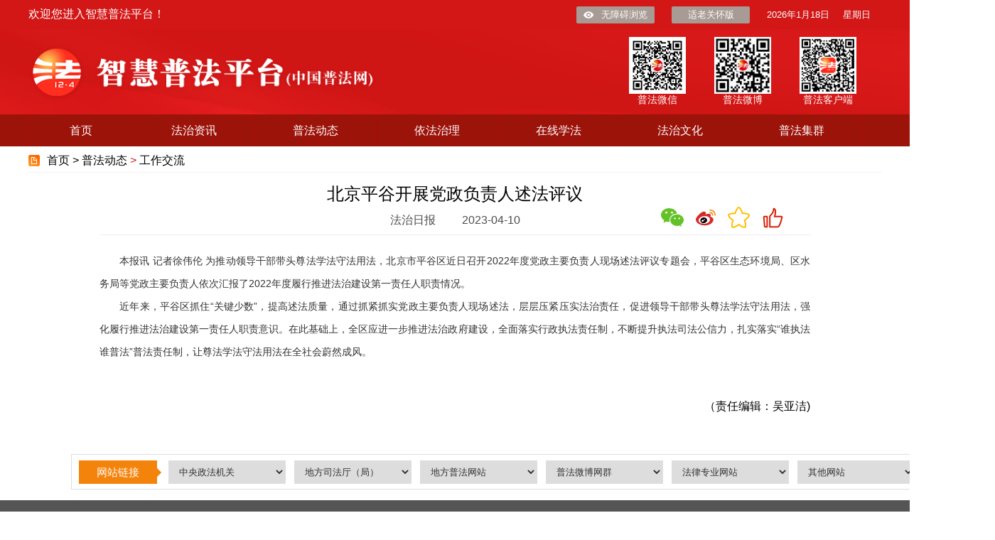

--- FILE ---
content_type: text/html
request_url: http://legalinfo.moj.gov.cn/pub/sfbzhfx/zhfxpfxx/pfxxgzjl/202304/t20230410_476042.html
body_size: 14500
content:
<!DOCTYPE HTML PUBLIC "-//W3C//DTD HTML 4.01 Transitional//EN" "http://www.w3.org/TR/html4/loose.dtd">
<html>
<head>
<meta http-equiv="Content-Type" content="text/html; charset=utf-8">
<meta http-equiv="X-UA-Compatible" content="IE=edge">
<meta name="viewport" content="width=device-width, initial-scale=1.0">
<title>北京平谷开展党政负责人述法评议_智慧普法平台</title>
<link href="../../../images/logo.jpg" rel="SHORTCUT ICON">
<link href="../../../images/reset.css" rel="stylesheet" type="text/css">
<link href="../../../images/base.css" rel="stylesheet" type="text/css">
<link href="../../../images/skyui.css" rel="stylesheet" type="text/css">
<link href="../../../images/idangerous.swiper.css" rel="stylesheet" type="text/css">
<link href="../../../images/master_sjn.css" rel="stylesheet" type="text/css">
<link href="https://vjs.zencdn.net/8.16.1/video-js.min.css" rel="stylesheet">
<script src="../../../images/jquery-1.9.1.min.js"></script>
<script type="text/javascript" src="../../../images/browser_unique_id.js"></script>
<script type="text/javascript" src="../../../images/jquery.qrcode.min.js"></script>
<script type="text/javascript" src="../../../images/news_detail_operation.js"></script>
<script src="../../../images/grayscale.js"></script>
<script src="https://vjs.zencdn.net/8.16.1/video.min.js"></script>

<script LANGUAGE="JavaScript">

function createPageHTML(_nPageCount, _nCurrIndex, _sPageName, _sPageExt){
	if(_nPageCount == null || _nPageCount<=1){
		return;
	}

	var nCurrIndex = _nCurrIndex || 0;
	if(nCurrIndex == 0)
		document.write("<span class='current'>1</span>&nbsp;");
	else
		document.write("<a href=\""+_sPageName+"."+_sPageExt+"\">1</a>&nbsp;");

	for(var i=1; i<_nPageCount; i++){
		if(nCurrIndex == i)
			document.write("<span class='current'>" + (i+1) + "</span>&nbsp;");
		else
			document.write("<a href=\""+_sPageName+"_" + i + "."+_sPageExt+"\">"+(i+1)+"</a>&nbsp;");
	}
}

</script>
<style type="text/css">
.bottomNav_item:hover {
    box-shadow: 0 4px 8px #dedede;
    transform: scale(1.03);
    background-color:#f5f5f5;
    cursor:pointer;
}
#weixinewmborder{
	z-index: 99;
    width: 80px;
    height: 80px;
    position: absolute;
    margin-left: -20px;
	margin-top: 50px;
	padding: 5px;
	border: 1px solid #ccc7c7;
}
#weixinewmborder:before{
	content: "";
    border-width: 8px;
    border-style: solid;
    position: absolute;
    left: 34px;
	border-color: transparent transparent #ccc7c7;
    top: -16px;
}

#weixinewmborder:after{
	border-color: transparent transparent #fff;
    top: -15px;
	content: "";
    border-width: 8px;
    border-style: solid;
    position: absolute;
    left: 34px;
}

.nwdetlHed {
    line-height: 35px !important;
}

strong {
font-weight: bold;
}

.mainer_title a{
    color: black;
}
.change_page {
    padding-top: 20px;
    font-size: 14px;
    text-align: center;
} 
</style>
</head>
<body>
    <img src="../../../images/logo.jpg" style="height:0;width:0;" />
    <div class="container new_position">
		<!--头部-->
		<!DOCTYPE HTML PUBLIC "-//W3C//DTD HTML 4.01 Transitional//EN" "http://www.w3.org/TR/html4/loose.dtd">
<html>
<head>
<meta http-equiv="Content-Type" content="text/html; charset=utf-8">
<meta http-equiv="X-UA-Compatible" content="IE=edge">
<meta name="sogou_site_verification" content="6u1drq1QAy"/>
<title>智慧普法平台</title>
<link href="../../../images/logo_icon.png" rel="SHORTCUT ICON">
<link href="../../../images/reset.css" rel="stylesheet" type="text/css">
<link href="../../../images/base.css" rel="stylesheet" type="text/css">
<link href="../../../images/skyui.css" rel="stylesheet" type="text/css">
<link href="../../../images/master_sjn.css" rel="stylesheet" type="text/css">
<link href="../../../images/master_sxr.css" rel="stylesheet" type="text/css">
<link href="../../../images/master_lj.css" rel="stylesheet" type="text/css">
<style type="text/css">
.top_logo {
    height: 120px;
    overflow: hidden;
    background: url('/pub/sfbzhfx/images/topHeadBg.png');
}
    .nav li a{
        color:#fff;
    }
    .f_right .login_link:hover{
	text-decoration:underline;
    }
    .play div{
      display:none;   
    }
    .play:hover div {
      display:block;   
    }
.nav ul {
    border-right: none;
    overflow: hidden;
}
.nav li.bg_first {
    width: 148px;
}
.nav li {
    width: 170px;
}

input:hover{
  border-color: #fd9662;
}

.nav {
    height: 45px;
    background: #9c130a;
}
.register-wrapper {
    height: 470px;
}
.changePwd-wrapper {
    position: absolute;
    top: 50%;
    left: 50%;
    width: 802px;
    height: 290px;
    margin-left: -401px;
    margin-top: -215px;
    background-color: #fff;
}
</style>
</head>
<body>
    <div class="container new_position">
        <!--<img src="../../../images/2021xinchun.png" style="width: 100%;" />-->
        <!-- 顶部 -->
        <div class="top close_head" style="background-color: #d31616;">
            <div class="center top_tit">
                <div class="f_left" style="position: absolute;color: #fff;">欢迎您进入智慧普法平台！</div>
                <div class="f_right" style="float: right;">
                    <!--<a class="login_link" id="login_btn" href="javascript:void(0);" onclick="openLoginPage()" style="color: #fff;" >登录</a>-->
		    <a class="login_link" id="login_name" href="javascript:void(0);" style="display:none;color: #fff;"></a>
		    <a class="login_link" id="personal_center" href="javascript:void(0);" onclick="openPersonalCenter()" style="display:none;" style="color: #fff;">个人中心</a>
                    <a class="login_link" id="loginout_btn" href="javascript:void(0);" onclick="userlogout()" style="display:none;color: #fff;">注销</a>
                    <a href="javascript:;" class="can_see" onclick="aria.start()">无障碍浏览</a>
                    <a href="javascript:;" class="can_see" style="background: #a89a94;padding-left: 0px;" onclick="aria.oldFixedStart()"> 适老关怀版</a>
                    <a href="javascript:;" id="nowDateTime" style="color: #fff;"></a>
                    <a href="javascript:;" id="nowWeek" style="color: #fff;"></a>
                </div>
                <div class="clear"></div>
            </div>
        </div>
        <!-- 顶部LOGO -->
        <div class="top_logo close_head" style="margin-top: -1px;">
            <div class="center">
                <div class="header_search_logo">
                    <!--<img src="../../../images/pro_icon.png" alt="" />-->
                    <img src="../../../images/logo.png" alt="" style="width: 490px;" />
                </div>
                        
                        
                <div class="header_search_box">
                        <div style="width: 80px;float: right;text-align: center;margin-top: -20px;margin-right: 35px;">
                            <img src="../../../images/app_icon_ewm.png" alt="" style="width: 80px;" />
                            <a href="javascript:;" class="suspendTxt" style="font-size: 14px;color: #fff;">普法客户端</a>
                        </div>
                        <div style="width: 80px;float: right;text-align: center;margin-right: 40px;margin-top: -20px;">
                            <img src="../../../images/wb_icon_ewm.png" alt="" style="width: 80px;" />
                            <a href="javascript:;" class="suspendTxt" style="font-size: 14px;color: #fff;">普法微博</a>
                        </div>
                        <div style="width: 80px;float: right;text-align: center;margin-right: 40px;margin-top: -20px;">
                            <img src="../../../images/wx_icon_ewm.png" alt="" style="width: 80px;" />
                            <a href="javascript:;" class="suspendTxt" style="font-size: 14px;color: #fff;">普法微信</a>
                        </div>
                    
                        <!--<div style="width: 70px;float: right;text-align: center;margin-top: -20px;margin-right: -50px;">
                            <img src="../../../images/app_icon_ewm.png" alt="" style="width: 68px;" />
                            <a href="javascript:;" class="suspendTxt" style="font-size: 12px;">普法客户端</a>
                        </div>
                        <div style="width: 70px;float: right;text-align: center;margin-right: 10px;margin-top: -20px;">
                            <img src="../../../images/wb_icon_ewm.png" alt="" />
                            <a href="javascript:;" class="suspendTxt" style="font-size: 12px;">普法微博</a>
                        </div>
                        <div style="width: 70px;float: right;text-align: center;margin-right: 10px;margin-top: -20px;">
                            <img src="../../../images/wx_icon_ewm.png" alt="" />
                            <a href="javascript:;" class="suspendTxt" style="font-size: 12px;">普法微信</a>
                        </div>-->
                    <!--<div class="searchBox" style="float: right;margin-right: 10px;margin-top: 15px;">
                        <input type="text" name="" id="search_inpitvalue" value="" class="addPlaceholder" placeholder="请输入搜索关键字" />
                        <a href="javascript:;" class="searchBtn" onclick="searchAllBySite()"></a>-->
                    </div>
                    <!-- 热词区域 -->
                    <!--<div class="hot_word">热词： <span>政府工作报告</span>/<span>两会聚焦</span>/<span>代表委员</span></div>-->
                </div>
                <div class="clear"></div>
            </div>
        </div>
        <!-- nav栏切换 -->
        <div class="nav close_menu">
            <div class="center">
                <ul>
                    <li class="bg_first"><a href="http://legalinfo.moj.gov.cn/pub/sfbzhfx/index.html" target="_blank">首页</a></li>
                    <li class="play"><a href="http://legalinfo.moj.gov.cn/pub/sfbzhfx/zhfxfzzx/fzzxtpxw/" target="_blank">法治资讯</a>
                    <div class="container_body_sideBar" style="margin-top: 0px;position: absolute;z-index: 9;width: 167px;height: auto;border-left: 2px solid #a60c0c;border-bottom: 2px solid #a60c0c;border-right: 2px solid #a60c0c;">
                       <!--<p class="sideBar_title">
                           普法动态
                      </p>-->
                      <ul class="sideBar_list">
			   
                                <a href="../../../zhfxfzzx/fzzxtpxw/" target="_blank">
                                   <li style="padding-left: 0px;">滚动图片</li>
                                </a>
			   
                                <a href="../../../zhfxfzzx/fzzxyw/" target="_blank">
                                   <li style="padding-left: 0px;">要闻</li>
                                </a>
			   
                                <a href="../../../zhfxfzzx/fzzxrdtj/" target="_blank">
                                   <li style="padding-left: 0px;">阅读推荐</li>
                                </a>
			   
                                <a href="../../../zhfxfzzx/fzzxzttj/" target="_blank">
                                   <li style="padding-left: 0px;">专题图解</li>
                                </a>
			   
                                <a href="../../../zhfxfzzx/fzzxtzgg/" target="_blank">
                                   <li style="padding-left: 0px;">通知公告</li>
                                </a>
			   
			   <div class="clear"></div>
                      </ul>
                    </div>
                    </li>
                    
                    <li class="play"><a href="http://legalinfo.moj.gov.cn/pub/sfbzhfx/zhfxpfxx/pfxxzthd/" target="_blank">普法动态</a>
                    <div class="container_body_sideBar play2" style="margin-top: 0px;position: absolute;z-index: 9;width: 167px;height: auto;border-left: 2px solid #a60c0c;border-bottom: 2px solid #a60c0c;border-right: 2px solid #a60c0c;">
                       <!--<p class="sideBar_title">
                           普法动态
                      </p>-->
                      <ul class="sideBar_list">
			   
                                <a href="../../pfxxzthd/" target="_blank">
                                   <li style="padding-left: 0px;">主题活动</li>
                                </a>
			   
                                <a href="../../pfxxszfspf/" target="_blank">
                                   <li style="padding-left: 0px;">谁执法谁普法</li>
                                </a>
			   
                                <a href="../../pfxxpfjj/" target="_blank">
                                   <li style="padding-left: 0px;">普法集锦</li>
                                </a>
			   
                                <a href="../" target="_blank">
                                   <li style="padding-left: 0px;">工作交流</li>
                                </a>
			   
                                <a href="../../pfxxtctjwxgz/" target="_blank">
                                   <li style="padding-left: 0px;">统筹推进“五项工作”</li>
                                </a>
			   
			   <div class="clear"></div>
                      </ul>
                    </div>
                    </li>
                    
                    <li class="play"><a href="http://legalinfo.moj.gov.cn/pub/sfbzhfx/zhfxyfzl/yfzldfyfzl/" target="_blank">依法治理</a>
                    <div class="container_body_sideBar  play3" style="margin-top: 0px;position: absolute;z-index: 9;width: 167px;height: auto;border-left: 2px solid #a60c0c;border-bottom: 2px solid #a60c0c;border-right: 2px solid #a60c0c;">
                       <!--<p class="sideBar_title">
                           普法动态
                      </p>-->
                      <ul class="sideBar_list">
			   
                                <a href="../../../zhfxyfzl/yfzldfyfzl/" target="_blank">
                                   <li style="padding-left: 0px;">地方依法治理</li>
                                </a>
			   
                                <a href="../../../zhfxyfzl/yfzlhyyfzl/" target="_blank">
                                   <li style="padding-left: 0px;">行业依法治理</li>
                                </a>
			   
                                <a href="../../../zhfxyfzl/yfzljcyfzl/" target="_blank">
                                   <li style="padding-left: 0px;">基层依法治理</li>
                                </a>
			   
                                <a href="../../../zhfxyfzl/yfzlfzcj/" target="_blank">
                                   <li style="padding-left: 0px;">法治创建</li>
                                </a>
			   
			   <div class="clear"></div>
                      </ul>
                    </div>
                    </li>
                    
                    <li class="play"><a href="http://legalinfo.moj.gov.cn/pub/sfbzhfx/zhfxzxxf/zxxfwsp/" target="_blank">在线学法</a>
                    <div class="container_body_sideBar" style="margin-top: 0px;position: absolute;z-index: 9;width: 167px;height: auto;border-left: 2px solid #a60c0c;border-bottom: 2px solid #a60c0c;border-right: 2px solid #a60c0c;">
                       <!--<p class="sideBar_title">
                           普法动态
                      </p>-->
                      <ul class="sideBar_list">
			   
                                <a href="../../../zhfxzxxf/zxxfwsp/"  target="_blank">
                                   <li style="padding-left: 0px;">微视频</li>
                                </a>
			   
                                <a href="../../../zhfxzxxf/zxxfwdh/"  target="_blank">
                                   <li style="padding-left: 0px;">动漫</li>
                                </a>
			   
                                <a href="../../../zhfxzxxf/zxxfwmh/"  target="_blank">
                                   <li style="padding-left: 0px;">漫画</li>
                                </a>
			   
			   <div class="clear"></div>
                      </ul>
                    </div>
                    </li>
                    <li class="play"><a href="http://legalinfo.moj.gov.cn/pub/sfbzhfx/zhfxfzwh/fzwhmrmy/" target="_blank">法治文化</a>
                    <div class="container_body_sideBar" style="margin-top: 0px;position: absolute;z-index: 9;width: 167px;height: auto;border-left: 2px solid #a60c0c;border-bottom: 2px solid #a60c0c;border-right: 2px solid #a60c0c;">
                       <!--<p class="sideBar_title">
                           普法动态
                      </p>-->
                      <ul class="sideBar_list">
			   
                                <a href="../../../zhfxfzwh/fzwhmrmy/"  target="_blank">
                                   <li style="padding-left: 0px;">名人名言</li>
                                </a>
			   
                                <a href="../../../zhfxfzwh/fzwhwywc/"  target="_blank">
                                   <li style="padding-left: 0px;">文艺文萃</li>
                                </a>
			   
                                <a href="../../../zhfxfzwh/fzwhfsgs/"  target="_blank">
                                   <li style="padding-left: 0px;">法史故事</li>
                                </a>
			   
                                <a href="../../../zhfxfzwh/fzwhhqfz/"  target="_blank">
                                   <li style="padding-left: 0px;">环球法治</li>
                                </a>
			   
                                <a href="../../../zhfxfzwh/fzwhwhzd/"  target="_blank">
                                   <li style="padding-left: 0px;">文化阵地</li>
                                </a>
			   
			   <div class="clear"></div>
                      </ul>
                    </div>
                    </li>
                    
                    <!--<li><a href="http://39.96.58.221:8080/sfbfzxc/index.html" target="_blank">信息报送</a></li>-->
                    <li><a raunt="server" href="http://legalinfo.moj.gov.cn/sfbzhpf/#/fzxc/websiteCluster" target="_blank">普法集群</a></li>
                    <!--<li><a href="#map">普法地图</a></li>-->
                    <!--<li><a href="http://search.chinalaw.gov.cn/search2.html" target="_blank">法律法规库</a></li>-->
                    <!--<li class="bg_last pa_ri"><a href="http://media.legalinfo.gov.cn/" target="_blank">普法产品库</a></li>-->
                    <!--<li class="bg_last pa_ri"><a href="#">普法产品库</a></li>-->
                </ul>
            </div>
        </div>
    </div>

    <div class="modal" style="display:none;" id="login_model">
        <!--登录、注册-->
        <div class="login-wrapper">
            <div class="login-head">
                <h2>用户登录</h2>
                <i class="icon-close loginRegist_close" ></i>
            </div>
            <div class="login-bg">
                <ul class="loginTab clearFix">
                    <li class="active">账号登录</li>
                    <!--<li class="">免密登录</li>-->
                </ul>
                <div class="login-form">
                    <label class="label">用户名：</label>
                    <div class="login-input-box">
                        <i class="icon-user"></i>
                        <input type="text" class="login-input" id="login_username" placeholder="请输入用户名" />
                    </div>
                    <label class="label">密码：</label>
                    <div class="login-input-box">
                        <i class="icon-psw"></i>
                        <input type="password" class="login-input" id="login_password" placeholder="请输入密码" />
                    </div>
                    <label class="label">验证码：</label>
                    <div class="login-input-box">
                        <input id="verifycodeValue" type="text" class="login-input code-input" />
                        <div class="code" id="verifycode" onclick="createOrRefreshCode()"></div>
                    </div>
                    <div class="login-btn" onclick="userlogin()"  style="text-align:center;">登 录</div>
                    <div class="forgetPsw">
                        <a href="javascript:;" class="link-reg">注册</a>
                        <!--<a href="javascript:;">忘记密码</a>-->
                        <!--<label class="remember"><input type="checkbox" />记住密码</label>-->
                    </div>
                </div>
            </div>
        </div>
        <div class="register-wrapper" style="display: none;">
            <div class="login-head">
                <h2>新用户注册</h2>
                <i class="icon-close loginRegist_close"></i>
            </div>
            <div class="register-form">
                <div class="register-info clearFix">
                    <label class="reg-label active">登录账号：</label>
                    <input type="text" id="regist_loginid" class="reg-input" placeholder="1-20位数字、英文、下划线" />
                    <!--<div class="tips"><i></i>用户名不能为空</div>-->
                </div>
                <div class="register-info clearFix">
                    <label class="reg-label active">设置密码：</label>
                    <input type="password" id="regist_password" class="reg-input" placeholder="包含8位以上数字和大小写字母及特殊字符" />
                </div>
                <div class="register-info clearFix">
                    <label class="reg-label active">确认密码：</label>
                    <input type="password" id="regist_password1" class="reg-input" placeholder="请在输入一次密码" />
                </div>
                <div class="register-info clearFix">
                    <label class="reg-label active">手机号码：</label>
                    <input type="text" id="regist_telephone" class="reg-input" placeholder="输入有效手机号码" />
                </div>
                <div class="register-info clearFix">
                    <label class="reg-label">真实姓名：</label>
                    <input type="text" id="regist_username" class="reg-input" placeholder="请填写真实姓名" />
                </div>
                <div class="register-info clearFix">
                    <label class="reg-label active">验证码：</label>
                    <input id="verifyregcodeValue" type="text" class="reg-input" style="width: 208px;" />
                    <div class="code" id="verifyregcode" onclick="createOrRefreshRegCode()" style="float: left;height: 32px;"></div>
                </div>
                
                <div class="clause">
                    <input type="checkbox" id="regist_checkbox" class="clause-checkbox" />我已阅读并接受<a href="http://legalinfo.moj.gov.cn/pub/sfbzhfx/wzfwnrjsyxz/202001/t20200113_16499.html" target="_blank">服务内容及使用须知</a>条款
                </div>
                <div class="clearFix">
                    <div class="login-btn reg-btn" onclick="userregist()" style="text-align:center;">提 交</div>
                    <p class="regtip">已有账号？请点击<a href="javascript:;" class="link-login">登录</a></p>
                </div>
            </div>
        </div>
    </div>
        <div class="changePwd-wrapper" style="display: none;z-index:998;background:#a89a94;width:100%;height:100%;position:fixed;top:0px;left:0px;margin-left:0px;margin-top:0px;opacity: 0.6;" ></div>
        <div class="changePwd-wrapper" style="display: none;z-index:999;">
            <div class="login-head">
                <h2>修改密码</h2>
            </div>
            <div class="register-form" style="height:290px;">
                <div class="register-info clearFix">
                    <label class="reg-label active">原密码：</label>
                    <input type="text" id="change_oldpassword" class="reg-input" placeholder="请输入原密码" />
                    <!--<div class="tips"><i></i>用户名不能为空</div>-->
                </div>
                <div class="register-info clearFix">
                    <label class="reg-label active">新密码：</label>
                    <input type="password" id="change_password" class="reg-input" placeholder="包含8位以上数字和大小写字母及特殊字符" />
                </div>
                <div class="register-info clearFix">
                    <label class="reg-label active">确认密码：</label>
                    <input type="password" id="change_password2" class="reg-input" placeholder="请在输入一次密码" />
                </div>
                <div class="clearFix" style="margin-top:20px;">
                    <div class="login-btn reg-btn" onclick="userchangepassword()" style="text-align:center;">提 交</div>
                </div>
            </div>
        </div>

</body>

<script src="../../../images/master_sjn.js" type="text/javascript" charset="utf-8"></script>
<script src="../../../images/jsencrypt.js" type="text/javascript"></script>
<script src="../../../images/login.js" type="text/javascript"></script>
<script type="text/javascript">
$(function(){
    var date = new Date();
    var year = date.getFullYear();
    var month = date.getMonth()+1;
    var day = date.getDate();
    var week = "星期"+"日一二三四五六".charAt(date.getDay());
    var nowday = year+"年"+month+"月"+day+"日";
    $("#nowDateTime").html(nowday);
    $("#nowWeek").html(week);
        
  })

    $('.loginTab>li').click(function () {
        $(this).addClass('active').siblings().removeClass('active');
    });
    //$('.reg-input').click(function () {
       // $(this).addClass('active');
   // });
    $('.loginRegist_close').click(function () {
        clearFormData();
        createOrRefreshCode();
        createOrRefreshRegCode();
        $('.register-wrapper').hide();
        $('.login-wrapper').show();
        $('.modal').hide();
    });
    $('.link-login').click(function () {
        clearFormData();
        createOrRefreshCode();
        $('.register-wrapper').hide();
        $('.login-wrapper').show();
    });
    $('.link-reg').click(function () {
        clearFormData();
        createOrRefreshRegCode();
        $('.register-wrapper').show();
        $('.login-wrapper').hide();
    });

    $('.icon-close2').click(function () {
        clearConsultFormData();
        consult_createOrRefreshCode();
        $("#consult_modal").hide();
    });
       
        //打开登录弹框
	function openLoginPage(){
		$('#login_model').show();
	}

       //全站检索
       function searchAllBySite(){
             var inputvalue = $("#search_inpitvalue").val();
	     window.open("http://legalinfo.moj.gov.cn/sfbzhpf/#/stationsearch/stationSearch?inputValue="+inputvalue);
	}

       //跳转个人中心
       function openPersonalCenter(){
      	     window.open("http://legalinfo.moj.gov.cn/sfbzhpf/#/personal/personalCenter");
	}

//刷新注册验证码
var verifyregcode = "";
function createOrRefreshRegCode(){
	var code = "";
	var codeLength = 4;//验证码的长度
	var random = [0,1,2,3,4,5,6,7,8,9,'A','B','C','D','E','F','G','H','I','J','K','L','M','N','O','P','Q','R',
		'S','T','U','V','W','X','Y','Z'];//随机数
	for(var i = 0; i < codeLength; i++) {//循环操作
		var index = Math.floor(Math.random()*36);//取得随机数的索引（0~35）
		code += random[index];//根据索引取得随机数加到code上
	}
	verifyregcode = code;
	$("#verifyregcode").html(verifyregcode);
}

  /**
 * 返回首页 
 * @param url
 */
function returnHomePage() {
    window.open('http://legalinfo.moj.gov.cn/pub/sfbzhfx/index.html','_self');
}

</script>
</html>

        <!-- 主体部分 -->
        <div class="main">
            <div class="center">
                <!-- 面包屑 -->
                <div class="mainer_title no_botbor close_nav">
                    <div class="borderB5 " style="color: black;">
                        首页 > <span><a href="../../" title="普法动态" class="CurrChnlCls">普法动态</a>&nbsp;&gt;&nbsp;<a href="../" title="工作交流" class="CurrChnlCls">工作交流</a></span>
                    </div>
                </div>
				<div class="nwdetail clearFix">
                                       <div class="nwdetlHed phone_size" style="font-size: 18px;"></div>
					<div class="nwdetlHed phone_size">北京平谷开展党政负责人述法评议</div>
                                        <div class="nwdetlHed phone_size" style="font-size: 18px;"></div> 
                    <div class="nwdetIntro">
                        <span class="marig33 cen_font"> 法治日报</span>
                        <span class="marig_210 cen_font new_mar0">2023-04-10</span>
                        <div style="float:right;width: 210px;height: 40px;" class="close_operation">
				<div class="bottomNav_item" style="margin-right:15px;float:left;" onmouseover="openweixinewm()" onmouseout="closeweixin()" ><img src="../../../images/weixin.png" /></div>
				<div class="bottomNav_item" style="margin-right:15px;float:left;" onclick="xinlangshare()" title="分享新浪微博"><img src="../../../images/xinlang.png" /></div>
				<div class="bottomNav_item" id="news_shoucang" style="margin-right:15px;float:left;display:none;" onclick="removeshoucangFn()" title="取消收藏"><img src="../../../images/shoucang.png" /></div>
				<div class="bottomNav_item" id="news_unshoucang" style="margin-right:15px;float:left;" onclick="shoucangFn()" title="收藏"><img src="../../../images/unshoucang.png" /></div>
				<div class="bottomNav_item" id="news_dianzan" style="margin-right:15px;float:left;display:none;" onclick="removedianzanFn()" title="取消点赞"><img src="../../../images/dianzan.png" /></div>
                                <div class="bottomNav_item" id="news_undianzan" style="margin-right:15px;float:left;" onclick="dianzanFn()" title="点赞" ><img src="../../../images/undianzan.png" /></div>
				<div class="clear"></div>
				<div id="weixinewmborder" style="display:none;">
					<div id="qrcode"></div>							
					<img src="../../../images/logo_icon.png" id="logoImg" style="display:none;" />
				</div>
			</div>

                   </div>
					<div id="zhengwen">
						<div class=TRS_Editor><p align="justify">　　本报讯 记者徐伟伦 为推动领导干部带头尊法学法守法用法，北京市平谷区近日召开2022年度党政主要负责人现场述法评议专题会，平谷区生态环境局、区水务局等党政主要负责人依次汇报了2022年度履行推进法治建设第一责任人职责情况。</p>
<p align="justify">　　近年来，平谷区抓住“关键少数”，提高述法质量，通过抓紧抓实党政主要负责人现场述法，层层压紧压实法治责任，促进领导干部带头尊法学法守法用法，强化履行推进法治建设第一责任人职责意识。在此基础上，全区应进一步推进法治政府建设，全面落实行政执法责任制，不断提升执法司法公信力，扎实落实“谁执法谁普法”普法责任制，让尊法学法守法用法在全社会蔚然成风。</p></div>
					</div>
                                        <div id="videoshow" style="display:none;text-align: center;"> 
                                                <video id="videosrc"  height="450" controls=true autoplay=true>
                                                <source id="videosource" type="video/mp4" />
                                                </video>
                                        </div>
            <div class="change_page">
					<SCRIPT LANGUAGE="JavaScript">
                    createPageHTML(1, 0, "t20230410_476042", "html");	
                    </SCRIPT>
            </div>
                    <div class="nwedit">（责任编辑：吴亚洁)</div>
                </div>

<div  class="fzxcfj"></div>
<div class="clear">&nbsp;</div>

				<!--<div class="nwdetBtom close_updownPage">
					
						<p>上一篇：<a href="./t20230411_476073.html" title="山东省寿光市构建“一网驱动、三链协同”网格普法体系">山东省寿光市构建“一网驱动、三链协同”网格普法体系</a> </p>
					
					
						<p>下一篇：<a href="./t20230403_475575.html" title="河北司法行政系统宣传工作会议要求 提高司法行政宣传工作主动性">河北司法行政系统宣传工作会议要求 提高司法行政宣传工作主动性</a></p>
					
                </div>-->
            </div>
        </div>
        
        <!--悬浮-->
        <!--<div class="suspend close_suspend" style="z-index:9;">
            <ul class="suspendLis">
                <li>
                    <div class="close"></div>
                    <div class="suspendIcon">
                        <img src="../../../images/wx_icon_ewm.png" alt="" />
                    </div>
                    <a href="javascript:;" class="suspendTxt">普法微信</a>
                </li>
                <li>
                    <div class="close"></div>
                    <div class="suspendIcon">
                        <img src="../../../images/wb_icon_ewm.png" alt="" />
                    </div>
                    <a href="javascript:;" class="suspendTxt">普法微博</a>
                </li>
                <li>
                    <div class="close"></div>
                    <div class="suspendIcon">
                        <img src="../../../images/logo_icon.png" alt="" />
                    </div>
                    <a href="javascript:;" class="suspendTxt">普法客户端</a>
                </li>
            </ul>
        </div>-->
		
		<!--尾部-->
        <!DOCTYPE HTML PUBLIC "-//W3C//DTD HTML 4.01 Transitional//EN" "http://www.w3.org/TR/html4/loose.dtd">
<html>
<head>
<meta http-equiv="Content-Type" content="text/html; charset=utf-8">
<meta http-equiv="X-UA-Compatible" content="IE=edge">
<meta name="sogou_site_verification" content="6u1drq1QAy"/>
<title>智慧普法平台</title>
<link href="../../../images/logo_icon.png" rel="SHORTCUT ICON">
</head>
<body>
    <div class="container new_position" style="min-width: 1400px;"> 
		
		<div class="center">
			<!-- 友情链接 -->
			<div class="fri_link close_link">
				<!-- 友情链接 -->
				<span class="linkLable f_left">网站链接</span>
				<div class="webLinkRight" style="margin-top: -48px;">
						<div class="sLinkItem">
							<!--<select class="sLinkItem_first" onchange="window.open(this.options[this.selectedIndex].value,target='_blank')">-->
							<select class="sLinkItem_first" onchange="openOutPage(this.options[this.selectedIndex].value,'_blank')">
								<option value="">中央政法机关</option>
<option value="http://www.chinapeace.gov.cn/">中央政法委</option>
                    <option value="http://www.court.gov.cn/">最高人民法院</option>
                    <option value="http://www.spp.gov.cn/">最高人民检察院</option>
                    <option value="http://www.mps.gov.cn/">公安部</option>
                    <option value="http://www.moj.gov.cn/">司法部</option>
							</select>
						</div>
					<div class="sLinkItem">
						<!--<select class="sLinkItem_first" onchange="window.open(this.options[this.selectedIndex].value,target='_blank')">-->
						<select class="sLinkItem_first" onchange="openOutPage(this.options[this.selectedIndex].value,'_blank')">
							<option value="">地方司法厅（局）</option>
                                                        <option value="http://sfj.beijing.gov.cn/">北京市司法局</option>
                                        <option value="http://sf.tj.gov.cn/">天津市司法局</option>
                    <option value="http://sfj.cq.gov.cn/">重庆市司法局</option>
                    <option value="http://sft.shanxi.gov.cn/">山西省司法厅</option>
                    <option value="http://sft.shandong.gov.cn/">山东省司法厅</option>
                    <option value="http://sft.henan.gov.cn/">河南省司法厅</option>
                    <option value="http://sft.ln.gov.cn/">辽宁省司法厅</option>
                    <option value="http://sft.jl.gov.cn/">吉林省司法厅</option>
                    <!-- <option value="http://sft.shaanxi.gov.cn/sftww/">陕西省司法厅</option> -->
                    <option value="https://sft.shaanxi.gov.cn/">陕西省司法厅</option>
                    <option value="http://sft.gansu.gov.cn/">甘肃省司法厅</option>
                    <option value="http://sft.hubei.gov.cn/">湖北省司法厅</option>
                    <option value="http://sft.hunan.gov.cn/">湖南省司法厅</option>
                    <option value="http://sft.sc.gov.cn/">四川省司法厅</option>
                    <option value="http://sft.guizhou.gov.cn/">贵州省司法厅</option>
                    <option value="http://sft.zj.gov.cn/">浙江省司法厅</option>
                    <option value="http://sft.ah.gov.cn/">安徽省司法厅</option>
                    <option value="http://sft.xinjiang.gov.cn/">新疆维吾尔自治区司法厅</option>
                    <!-- <option value="http://sft.gd.gov.cn/">广东省司法厅</option> -->
                    <option value="http://sfj.sh.gov.cn/">上海市司法局</option>
                    <option value="http://sft.hebei.gov.cn/">河北省司法厅</option>
                    <option value="http://sft.qinghai.gov.cn/">青海省司法厅</option>
                    <option value="http://sft.fujian.gov.cn/">福建省司法厅</option>
                    <option value="http://sft.gxzf.gov.cn/">广西壮族自治区司法厅</option>
                    <option value="http://justice.hainan.gov.cn/">海南省司法厅</option>
                    <option value="http://sft.nmg.gov.cn/">内蒙古自治区司法厅</option>
                    <option value="http://sft.jiangsu.gov.cn/">江苏省司法厅</option>
                    <option value="http://sft.yn.gov.cn/">云南省司法厅</option>
                                        <option value="http://sfj.xjbt.gov.cn/">新疆生产建设兵团司法局</option>
                                        <option value="http://sft.hlj.gov.cn/">黑龙江省司法厅</option>
                    <option value="http://sft.xizang.gov.cn/">西藏自治区司法厅</option>

						</select>
						</div>
						<div class="sLinkItem">
							<!--<select class="sLinkItem_first" onchange="window.open(this.options[this.selectedIndex].value,target='_blank')">-->
							<select class="sLinkItem_first" onchange="openOutPage(this.options[this.selectedIndex].value,'_blank')">
								<option value="">地方普法网站</option>

                                        <option value="http://pf.ah.gov.cn/">安徽普法网</option>
                   
                    <option value="http://pufa.xa.gov.cn/">西安普法网</option>
                    <option value="http://www.jxpf.com/">江西普法网</option>
                    <option value="http://www.124.gov.cn/">湖北法治网</option>
                    <!-- <option value="http://www.gxpf.cn/html/index.html">广西普法网</option> -->
                    <option value="https://gxpf.sft.gxzf.gov.cn/portal/home">广西普法网</option>
                    <option value="http://frjs.jschina.com.cn/">法润江苏网</option>
                    <option value="http://sft.jl.gov.cn/jlspfw/">吉林普法网</option>
                    <option value="https://sft.yn.gov.cn/pf/">云南普法网</option>
                    <option value="http://www.hnpfw.com/">湖南普法网</option>
                    
							</select>
						</div>
						<div class="sLinkItem">
							<!--<select class="sLinkItem_first" onchange="window.open(this.options[this.selectedIndex].value,target='_blank')">-->
							<select class="sLinkItem_first" onchange="openOutPage(this.options[this.selectedIndex].value,'_blank')">
								<option value="">普法微博网群</option>
<option value="http://weibo.com/sjzspfb">@石家庄普法办公室</option>
                                        <option value="http://weibo.com/341067845">@新余普法</option>
                    
                    <option value="http://weibo.com/u/3511871565">@贵阳司法行政</option>
                                        <!-- <option value="http://weibo.com/ntsf">@南通司法</option> -->
                    
                    <option value="http://weibo.com/ahpufa">@安徽普法</option>
                                        <option value="http://weibo.com/gzsfwb">@广州司法</option>
                   
                    <option value="http://weibo.com/zjpf">@浙江法治</option>
                    <option value="http://weibo.com/gsssft">@甘肃省司法厅</option>
                    <option value="http://weibo.com/u/3474738780">@贵州司法</option>
                    <option value="http://weibo.com/u/3870807478">@法治西安</option>
                                        <option value="http://weibo.com/sxsffzsq">@法治三秦</option>
                    <option value="http://weibo.com/u/3581920993">@湖北普法</option>
                    <option value="http://weibo.com/u/5225841547">@云南司法行政</option>
                    <option value="http://weibo.com/u/3940109114">@河南司法行政在线</option>
                                        <option value="http://weibo.com/u/3659940762">@江苏司法行政在线</option>
                    <option value="http://weibo.com/beijingpufa">@北京普法</option>
                    <option value="http://weibo.com/dlpufa">@大连司法</option>
                    <option value="http://weibo.com/u/3953131522">@吉林司法行政</option>
                    <!-- <option value="http://weibo.com/u/2472488631">@长春司法</option> -->
                    
                    <option value="http://weibo.com/u/3844842314">@法治山东</option>
							</select>
						</div>
						<div class="sLinkItem">
							<!--<select class="sLinkItem_first" onchange="window.open(this.options[this.selectedIndex].value,target='_blank')">-->
							<select class="sLinkItem_first" onchange="openOutPage(this.options[this.selectedIndex].value,'_blank')">
								<option value="">法律专业网站</option>
<option value="http://www.legaldaily.com.cn/">法治网</option>
                    <option value="http://www.jcrb.com/">正义网</option>
                    <option value="http://www.chinacourt.org/index.shtml">中国法院网</option>
                    <option value="http://www.cpd.com.cn/">中国警察网</option>
                    <option value="http://www.chinanotary.org.cn/">中国公证网</option>
                    <option value="http://www.moj.gov.cn/jgsz/jgszzsdw/zsdwflyzzx/">司法部法律援助中心</option>
                    <option value="http://www.acla.org.cn/home/toPage">中国律师网</option>
                    <option value="http://www.mzyfz.com/">民主与法制网</option>
                    <option value="http://ipr.mofcom.gov.cn/index.shtml">中国保护知识产权网</option>
                    
                    <option value="http://www.legalweekly.cn/">法治周末</option>
                    <option value="https://qspfw.moe.gov.cn/index.html">教育部全国青少年普法网</option>
                    <option value="http://ghpf.acftu.org/">中国工会普法网</option>
                    <option value="http://www.rmfysszc.gov.cn/">人民法院诉讼资产网</option>
                   </select>
						</div>

						<div class="sLinkItem">
							<!--<select class="sLinkItem_first" onchange="window.open(this.options[this.selectedIndex].value,target='_blank')">-->
							<select class="sLinkItem_first" onchange="openOutPage(this.options[this.selectedIndex].value,'_blank')">
								<option value="">其他网站</option>
<option value="http://www.npc.gov.cn/">中国人大网</option>
                    <option value="http://www.gov.cn/">中国政府网</option>
                    <option value="http://www.cac.gov.cn/">中国网信网</option>
                    <!--<option value="http://www.scio.gov.cn/index.htm">国务院新闻办公室</option>-->
                    <option value="http://www.ccdi.gov.cn/">中央纪委国家监委网站</option>
                    <option value="http://www.acfic.org.cn/">全国工商联网站</option>
                                        <option value="http://www.zgjx.cn/">中国记协网</option>
                    <option value="http://www.cnwomen.com.cn/">中国妇女网</option>
                                        <option value="http://www.women.org.cn/">全国妇联网站</option>
                    <option value="http://www.cnr.cn/">央广网</option>
                    <option value="http://www.people.com.cn/">人民网</option>
                    <option value="http://www.xinhuanet.com/">新华网</option>
                    <option value="http://www.china.com.cn/">中国网</option>
                    <option value="http://www.chinadaily.com.cn/">中国日报网</option>
                    <option value="http://www.cri.cn/">国际在线</option>
                    <option value="http://www.cctv.com/">央视网</option>
                    <option value="http://www.ce.cn/">中国经济网</option>
                    <option value="http://www.youth.cn/">中国青年网</option>
                    <option value="http://www.gmw.cn/">光明网</option>
                    <option value="http://www.taiwan.cn/">中国台湾网</option>
							</select>
						</div>
					<div class="clear"></div>
				</div>
			</div>
		</div>
		
        <!-- 底部 -->
        <div class="footer close_footer">
            <div class="center">
                <div class="copy">
                    <div class="left_text" style="float: left;">
                        <span class="marL_no"><a href="http://legalinfo.moj.gov.cn/pub/sfbzhfx/wzfwnrjsyxz/202001/t20200120_17193.html" target="_blank" style="color: white;" >关于我们</a></span>|<span><a href="http://legalinfo.moj.gov.cn/pub/sfbzhfx/wzfwnrjsyxz/202001/t20200120_17194.html" target="_blank" style="color: white;">联系我们</a></span>|<span><a href="http://legalinfo.moj.gov.cn/pub/sfbzhfx/wzfwnrjsyxz/202001/t20200120_17192.html" target="_blank" style="color: white;">法律声明</a></span>                     </div>
                    <div class="right_text" style="float: left;margin-left: 90px;">
                        <a id="moj_gov_cn" href="https://beian.miit.gov.cn/" target="_blank" style="color:#bbbbbb;">京ICP备13016994号-3</a>
                    </div>
					<div style="width: 250px;position: relative;top: 18px;left: 121px;float: left;">
          
					  <div class="text" style="line-height: 38px;font-size: 16px;">
						<div class="img" style="cursor:pointer;line-height: 22px;position: relative;top: 4px;margin-left: 22px;" onclick="openOutPage('http://www.beian.gov.cn/portal/registerSystemInfo?recordcode=11010502036085')">
						<img src="../../../images/bottom_2.png" />
					  </div>京公网安备
						<p style="line-height: 20px;">11010502036085号</p>
                                                <p style="line-height: 25px;">网站标识码bm13000002</p>
					  </div>
					</div>
					<div class="" style="width: 120px;position: relative;top: 25px;left: 130px;float: left;" onclick="openJiuCuo()">
					  <img src="https://zfwzgl.www.gov.cn/exposure/images/jiucuo.png?v=bm13000002" />
					</div>

					
                </div>


            </div>
        </div>
    </div>
</body>
<script>
  /**
 * 跳转外部链接
 * @param url
 */
function openOutPage(url,type) {
    var type_default = "_blank";
    if(type){
        type_default = type;
    }
    if(url){
        window.open(url, type_default);
    }
}
function openJiuCuo(){
	var url = "";
	if (parent !== window) {
		try {
			url = window.top.location.href;
		} catch (e) {
			url = window.top.document.referrer;
		}
	}
	if (url.length == 0){
		url = document.location.href;
	}
	window.open("https://zfwzgl.www.gov.cn/exposure/jiucuo.html?site_code=bm13000002" + "&url=" + encodeURIComponent(url),"_blank");
};
</script>
</html>
    </div>
<script defer async type="text/javascript" src="//gov.govwza.cn/dist/aria.js?appid=9fb820e75071d25abb87f82d4edae8a2" charset="utf-8"></script>
</body>
<script type="text/javascript" src="../../../images/skyui.js"></script>
<script type="text/javascript" src="../../../images/idangerous.swiper.min.js"></script>
<script src="../../../images/jquery.mCustomScrollbar.concat.min.js"></script>
<script src="../../../images/placeholder.js" type="text/javascript" charset="utf-8"></script>
<!--<script src="../../../images/master_sjn.js" type="text/javascript" charset="utf-8"></script>-->

<script type="text/javascript">
    var news_docid = "476042";
    var news_title = "北京平谷开展党政负责人述法评议";
    var news_docsource = "法治日报";
    var news_channelid = "194";
    var news_channelname = "工作交流";
    var news_url = window.location.href;
    var browserId  = getBrowserUniqueIden();
$(function(){

//全国哀悼日页面置灰
        var nowdate = new Date();
        var startTime = new Date('2022/11/30 01:00:00');
        var endTime = new Date('2022/12/05 23:59:59');
        if(nowdate >= startTime && nowdate <= endTime && (news_docid =='468391' || news_docid =='468394' || news_docid =='468392'  )){
			var navStr = navigator.userAgent.toLowerCase();
			if(navStr.indexOf("msie 10.0")!==-1||navStr.indexOf("rv:11.0")!==-1){ // 判断是IE10或者IE11
				setTimeout(function(){ 
				  grayscale(document.body); 
			   }, 100);
			}else{
				includeLinkStyle("/pub/sfbzhfx/images/debug_gray.css");
			} 
        }



	insertBroswerLog(news_docid,news_title,news_url,browserId,news_channelid,news_channelname);
       
        $(".TRS_Editor").addClass("nwdetPic");

         var videosrc="";
         var videopic="";
         var suffix=videosrc.substring(videosrc.lastIndexOf(".")+1);
         if(suffix=="mp4" || suffix=="mp3" || suffix=="asf" ||suffix=="avi" ||suffix=="mpg" ||suffix=="mpeg" ||suffix=="mov" ||suffix=="rm" ||suffix=="rmvb" ||suffix=="wmv" ){
                $("#videosrc").attr("src","http://www.12348.gov.cn/protect/"+videosrc.substring(0,8)+"/"+videosrc.substring(0,10)+"/"+videosrc);
                $("#videosrc").attr("poster","http://www.12348.gov.cn/webpic/"+videopic.substring(0,8)+"/"+videopic.substring(0,10)+"/"+videopic);
                $("#videosource").attr("src","http://www.12348.gov.cn/protect/"+videosrc.substring(0,8)+"/"+videosrc.substring(0,10)+"/"+videosrc);
                $("#videoshow").show();
         }

        var screenWidth = window.screen.width;
		if(screenWidth<=680){
			//标题div
			var btDiv = document.getElementsByClassName("nwdetIntro");
			if(btDiv && btDiv.length>0){
				btDiv[0].style.marginBottom="15px";
			}
                        if(news_docsource.length>12){
                            var titlespan=document.getElementsByClassName("cen_font");
                            if(titlespan && titlespan.length>0){
				for(var ts=0;ts<titlespan.length;ts++){
				    //给span标签加内部样式
					titlespan[ts].style.fontSize="12px";
				}
			    }
                        }
			//正文div
			var zwDiv = document.getElementsByClassName("TRS_Editor");
			if(zwDiv && zwDiv.length>0){
				//取出正文下所有的p标签
				var ps = zwDiv[0].getElementsByTagName('p');
				if(ps && ps.length>0){
					for(var i=0;i<ps.length;i++){
						//给p标签加内部样式
						ps[i].style.fontSize="16px";
						ps[i].style.fontFamily="微软雅黑";
						//获取p标签下所有的span标签
						var spans = ps[i].getElementsByTagName('span');
						if(spans && spans.length>0){
							for(var j=0;j<spans.length;j++){
							//给span标签加内部样式
								spans[j].style.fontSize="16px";
								spans[j].style.fontFamily="微软雅黑";
							}
						}
							
						//获取p标签下所有的img标签
						var imgs = ps[i].getElementsByTagName('img');
						if(imgs && imgs.length>0){
                                                        imgs[0].parentNode.style.textIndent="0";
							for(var k=0;k<imgs.length;k++){
								//给span标签加内部样式
								imgs[k].style.width="100%";
								imgs[k].style.height="auto";
							}
						}
                                                //获取p标签下所有的video标签
						var videos = ps[i].getElementsByTagName('video');
						if(videos && videos.length>0){
							for(var s=0;s<videos.length;s++){
								//给video标签加内部样式
								videos[s].style.width="100%";
								videos[s].style.height="auto";
							}
						}	
					}
				}
				
				//取出正文下所有的div标签
				var divs = zwDiv[0].getElementsByTagName('div');
				if(divs && divs.length>0){
					for(var l=0;l<divs.length;l++){
						//给p标签加内部样式
						divs[l].style.fontSize="16px";
						divs[l].style.fontFamily="微软雅黑";
                                                divs[l].style.width="100%";
						divs[l].style.height="auto";
						//获取div标签下所有的span标签
						var spans = divs[l].getElementsByTagName('span');
						if(spans && spans.length>0){
							for(var m=0;m<spans.length;m++){
							//给span标签加内部样式
								spans[m].style.fontSize="16px";
								spans[m].style.fontFamily="微软雅黑";
							}
						}	
						//获取div标签下所有的img标签
						var imgs = divs[l].getElementsByTagName('img');
						if(imgs && imgs.length>0){
							for(var n=0;n<imgs.length;n++){
								//给span标签加内部样式
								imgs[n].style.width="85%";
								imgs[n].style.height="auto";
							}
						}
						//获取div标签下所有的table标签
						var tables = divs[l].getElementsByTagName('table');
						if(tables && tables.length>0){
							for(var p=0;p<tables.length;p++){
								//给table标签加内部样式
								tables[p].style.width="100%";
							}	
						}
					}
				}
                //取出正文下所有的table标签
				var out_tables = zwDiv[0].getElementsByTagName('table');
				if(out_tables && out_tables.length>0){
					for(var otb=0;otb<out_tables.length;otb++){
						//给外层table标签加内部样式
						out_tables[otb].style.width="100%";
						out_tables[otb].style.height="auto";
					}
				} 
				
				//取出正文下所有的dd标签
				var out_dds = zwDiv[0].getElementsByTagName('dd');
				if(out_dds && out_dds.length>0){
					for(var odd=0;odd<out_dds.length;odd++){
						//给外层table标签加内部样式
						out_dds[odd].style.width="100%";
						out_dds[odd].style.float="none";
						//获取dd标签下所有的table标签
						var d_tables = out_dds[odd].getElementsByTagName('table');
						if(d_tables && d_tables.length>0){
							for(var dtb=0;dtb<d_tables.length;dtb++){
								//给table标签加内部样式
								d_tables[dtb].style.width="100%";
							}	
						}
					}
				} 
			}
		}

     //判断该新闻是否已点赞收藏
     var sc_userid="";
     var dz_userid=browserId;
     var browse_userid="";
      $.ajax({
		url:'/sfbzhpf/zhpf/login/getInfo',
		type:'get',
		dataType:'json',
		data:{},
		contentType:'application/json',
		success:function(res){
			if(res.flags==1){
                            sc_userid = res.sign_user_id;
                            dz_userid = res.sign_user_id;
                            browse_userid = res.sign_user_id;
			}
                 isshoucang(news_docid,sc_userid); 
                 isdianzan(news_docid,dz_userid); 
                  //插入日志
                 //insertBroswerLog(news_docid,news_title,news_url,browse_userid,browserId,news_channelid,news_channelname)

                }
	});
    
})

//打开微信二维码
function openweixinewm(){
    
    openweixin(news_url);
}


//分享新浪
function xinlangshare(){
    
    xinlang(news_docid,news_title,news_url); 
}

//收藏
function shoucangFn(){
    
     var userid = "";
    if(userinfo && userinfo.sign_user_id){
        userid = userinfo.sign_user_id;
        shoucang(news_docid,news_title,news_url,userid); 
    }else{
        alert("请完成登录！");
    }
    
}

//取消收藏
function removeshoucangFn(){
    
     var userid = "";
    if(userinfo && userinfo.sign_user_id){
        userid = userinfo.sign_user_id;
        removeshoucang(news_docid,userid); 
    }else{
        alert("请完成登录！");
    }
    
}

//点赞
function dianzanFn(){
     var userid = getBrowserUniqueIden();
    if(userinfo && userinfo.sign_user_id){
        userid = userinfo.sign_user_id;
    }
    
    dianzan(news_docid,news_title,news_url,userid); 
    getBroswerLogNum(news_docid);
}

//取消点赞
function removedianzanFn(){
     var userid = getBrowserUniqueIden();
    if(userinfo && userinfo.sign_user_id){
        userid = userinfo.sign_user_id;
    }
    
    removedianzan(news_docid,userid); 
}

//动态引入css
    function includeLinkStyle(url){
        var link = document.createElement("link");
        link.rel = "stylesheet";
        link.type = "text/css";
        link.href = url;
        document.getElementsByTagName("head")[0].appendChild(link);
    }	


//视频全屏
var zhengwen = document.getElementById("zhengwen");
var zhengwenobj = document.getElementById("zhengwen");
zhengwen = zhengwen.innerHTML;
zhengwen = zhengwen.replace("<embed","<video controls='controls' webkit-playsinline='' playsinline='' x5-playsinline='true' id='video' autoplay=''");
zhengwen = zhengwen.replace("</embed","/video");
zhengwenobj.innerHTML=zhengwen;
//播放m3u8视频流
/*var myVideo = videojs('video', {
        bigPlayButton: true,
        textTrackDisplay: false,
        posterImage: false,
        errorDisplay: false,
        aspectRatio: "16:9"
    })
    myVideo.play()*/
</script>
</html>

--- FILE ---
content_type: text/css
request_url: http://legalinfo.moj.gov.cn/pub/sfbzhfx/images/skyui.css
body_size: 468
content:

* {
    margin: 0;
    padding: 0;
}

.slidemove {
    position: absolute;
    width: auto;
    height: 400px;
}

.slideTxt {
    height: 60px;
    background: rgba(0, 0, 0, 0.5);
    position: absolute;
    bottom: 0px;
    left: 0px;
    right: 0px;
    line-height: 60px;
    font-size: 24px;
    text-indent: 10px;
    color: #fff;
}

.slideTxt a {
    text-decoration: none;
    color: #fff;
}

.slideTxt a:hover {
    text-decoration: underline;
}

.slideBar {
    height: 15px;
    width: auto;
    position: absolute;
    bottom: 20px;
    right: 10px;
}

.slideBarLi {
    display: block;
    height: 14px;
    width: 14px;
    border-radius: 7px;
    background: #b4b4b4;
    float: left;
    margin-right: 10px;
    font-size: 0;
}

.slideBarLi.active {
    background: #e71f19;
}

.slidePiclist {
    display: block;
    width: 500px;
    height: 400px;
    float: left;
}

/**/
.mSlideMove {
    position: absolute;
    width: auto;
    height: auto;
    transition: all .6s linear;
}

.mSlidePicList {
    display: block;
    width: 100%;
    height: auto;
    float: left;
}

.mSlidePicList a {
    display: block;
    width: 100%;
    height: auto;
}
















--- FILE ---
content_type: text/css
request_url: http://legalinfo.moj.gov.cn/pub/sfbzhfx/images/master_sxr.css
body_size: 638
content:
.add_swiper_left {
	float: left;
	width: 129px;
	height: 100%;
	background: url(hotNews.png) no-repeat center;
}
.add_swiper_right {
	overflow: hidden;
	height: 100%;
	position: relative;
	padding-left: 20px;
	box-sizing: border-box;
}
.swiper-container {
	width: 100%;
	height: 100%;
}
.add_swiper_right .arrow-left,
.add_swiper_right .arrow-right {
	width: 22px;
	height: 22px;
	position: absolute;
	top: 0;
	bottom: 0;
	margin:auto 0;
	z-index: 2;
	cursor: pointer;
}
.add_swiper_right .arrow-left {
	right: 46px;
	background: url(arrowL.png) no-repeat center #bbbbbb;
}
.add_swiper_right .arrow-right {
	right: 14px;
	background: url(arrowR.png) no-repeat center #bbbbbb;
}
.add_swiper_right .arrow-left:hover {
	background: url(arrowL.png) no-repeat center #cd1c16;
}
.add_swiper_right .arrow-right:hover {
	background: url(arrowR.png) no-repeat center #cd1c16;
}
.add_swiper_right h2 {
	color: #222222;
	font-size: 30px;
	line-height: 1;
	padding:17px 0 14px;
}
.add_swiper_right p {
	color: #999999;
	font-size: 15px;
	line-height: 1;
	overflow: hidden;
	text-overflow: ellipsis;
	white-space: nowrap;
	width: 54%;
}
.star_title_bg {
	background: url(starTBg.png) no-repeat center;
	margin-top: 5px;
}
.good_works {
	position: relative;
	padding:0 25px;
	height: 210px;
}
.good_works .swiper-slide {
	padding:0 5px;
	box-sizing: border-box;
}
.good_works h3 {
	color: #555555;
	font-size: 14px;
	font-weight: normal;
	line-height: 32px;
	text-align: center;
}
.good_works .arrow-left,
.good_works .arrow-right {
	width: 20px;
	height: 40px;
	position: absolute;
	top: 68px;
	z-index: 2;
	cursor: pointer;
}
.good_works .arrow-left {
	left: 0;
	background: url(arrowL2.png) no-repeat center;
}
.good_works .arrow-right {
	right: 0;
	background: url(arrowR2.png) no-repeat center;
}
.good_works .arrow-left:hover {
	background: url(arrowL3.png) no-repeat center;
}
.good_works .arrow-right:hover {
	background: url(arrowR3.png) no-repeat center;
}

--- FILE ---
content_type: application/javascript
request_url: http://legalinfo.moj.gov.cn/pub/sfbzhfx/images/master_sjn.js
body_size: 1551
content:
// 首页

$(function(){
    placeHolder();
    close();
    tab_cut();
    newpart_cut();
    mySwiper1();
    mySwiper2();
    anchorUl();
    // 轮播首页
	//picSlide()
})


function placeHolder(){
    if($('input').length>0){
    $('input').placeholder();
    }
}


// 悬浮close 
function close(){
    $(".close").click(function(){
        $(this).parent().hide();
    })
}

// tab切换

function tab_cut(){
    $(".reguHed li").hover(function(){
        $(".reguHed li").removeClass("active");
        $(this).addClass("active");
    })
	
    $(".reguHed1 li").hover(function(){
        $(".reguHed1 li").removeClass("active");
        $(this).addClass("active");
    })
	
    $(".share_tit li").click(function(){
        $(".share_tit li").removeClass("active");
        $(this).addClass("active");
    })
	
	$(".sideBar_list li").click(function(){
        $(".sideBar_list li").removeClass("active");
        $(this).addClass("active");
    })

    $(".more_part_cut li").click(function(){
        $(".more_part_cut li").removeClass("active");
        $(this).addClass("active");
    })

    $(".cut_list li").hover(function(){
        $(".cut_list li").removeClass("active");
        $(this).addClass("active");
    })
	$(".cut_list1 li").hover(function(){
        $(".cut_list1 li").removeClass("active");
        $(this).addClass("active");
    })
	
	$(".cut_list2 li").hover(function(){
        $(".cut_list2 li").removeClass("active");
        $(this).addClass("active");
    })
	
	
	$(".cut_list3 li").hover(function(){
        $(".cut_list3 li").removeClass("active");
        $(this).addClass("active");
    })
	
	
	$(".cut_list4 li").hover(function(){
        $(".cut_list4 li").removeClass("active");
        $(this).addClass("active");
    })
	
	$(".cut_list5 li").hover(function(){
        $(".cut_list5 li").removeClass("active");
        $(this).addClass("active");
    })
	
	$(".cut_list6 li").hover(function(){
        $(".cut_list6 li").removeClass("active");
        $(this).addClass("active");
    })
}


// 新闻列表小title切换

function newpart_cut(){
    $(".cut_list li").click(function(){
        $(this).parent().children().removeClass("active");
        $(this).addClass("active");
    })
}

// 法治热点早知道
function mySwiper1(){
    var mySwiper1 = new Swiper('.add_swiper_right .swiper-container',{
        pagination: '.pagination',
        loop:true,
        grabCursor: true,
        paginationClickable: true,
        autoplay : 3000
    })
    $('.add_swiper_right .arrow-left').on('click', function(e){
        e.preventDefault()
        mySwiper1.swipePrev()
    })
    $('.add_swiper_right .arrow-right').on('click', function(e){
        e.preventDefault()
        mySwiper1.swipeNext()
    })  
}
// 优秀作品展示
function mySwiper2(){
    var mySwiper2 = new Swiper('.good_works .swiper-container',{
        paginationClickable: true,
        slidesPerView: 5
    })
    $('.good_works .arrow-left').on('click', function(e){
        e.preventDefault()
        mySwiper2.swipePrev()
    })
    $('.good_works .arrow-right').on('click', function(e){
        e.preventDefault()
        mySwiper2.swipeNext()
    })
}



// 左侧锚点点击切换
function anchorUl(){
    $(".anchorUl li").click(function () {
            $(".anchorUl li").removeClass("active");
            $(this).addClass("active");
    })
    
  // 右侧点击切换
    $(".website_con_list li").click(function () {
        $(".website_con_list li").removeClass("active");
        $(this).addClass("active");
    })
}


function picSlide(){
    var picData=[];
    var params = {channel: 215,pageSize: 4,pageNum: 1};
    $.ajax({
        url: '/sfbzhpf/zhpf/trsnews/getImgNewsList',
        data: JSON.stringify(params),
        type: 'POST',
        dataType:'json',
        contentType:'application/json',
        success: function (res) {
            if (res.success) {
                var newsList = res.items;
                if(newsList.length>0){
                    for(i=0;i<newsList.length;i++){
                        if(newsList[i].title.length>22){
                            newsList[i].title=newsList[i].title.substring(0,22)+"...";
                        }
                        var picName = newsList[i].picture;
                	var picUrl = 'http://www.legalinfo.gov.cn/webpic/'+ picName.substr(0,8)+'/' + picName.substr(0,10)+'/' + picName;
                        picData.push({url:picUrl,txt:newsList[i].title,link:newsList[i].url});
                    }
                    $('.studyLawL').showSlideData({
						width: 480,              //定义宽度
						height: 336,             //定义高度
						progressEleFlag: true,   //是否显示进度
						autoPlay: true,          //是否自动播放
						autoPlayTime: 3000,      //自动播放时间
						txtShow: true,           //是否显示文字
						picData: picData         //图片数据
					});
                }
            }
        }
    });
}


--- FILE ---
content_type: application/javascript
request_url: http://legalinfo.moj.gov.cn/pub/sfbzhfx/images/news_detail_operation.js
body_size: 1730
content:


//var docid = "<TRS_DOCUMENT FIELD='docid'></TRS_DOCUMENT>";
//var title = "<trs_document field='doctitle'></trs_document>";
//var url = window.location.href;


function toUtf8(str) {    
    var out, i, len, c;    
    out = "";    
    len = str.length;    
    for(i = 0; i < len; i++) {    
        c = str.charCodeAt(i);    
        if ((c >= 0x0001) && (c <= 0x007F)) {    
            out += str.charAt(i);    
        } else if (c > 0x07FF) {    
            out += String.fromCharCode(0xE0 | ((c >> 12) & 0x0F));    
            out += String.fromCharCode(0x80 | ((c >>  6) & 0x3F));    
            out += String.fromCharCode(0x80 | ((c >>  0) & 0x3F));    
        } else {    
            out += String.fromCharCode(0xC0 | ((c >>  6) & 0x1F));    
            out += String.fromCharCode(0x80 | ((c >>  0) & 0x3F));    
        }    
    }    
    return out;    
}

//打开微信二维码
function openweixin(url){
	var str = toUtf8(url);
	
	
	$("#weixinewmborder").show(); 
	
	$("#qrcode").empty().qrcode({
		width: 80,
		height:80,
		text: str
	});
	$("#qrcode canvas")[0].getContext('2d').drawImage($("#logoImg")[0], 27, 27, 26, 26); 
	
	//window.clipboarqrdData.setData("Text",url);
	//alert("已复制。");
	
	/*var data={
		newsid:docid,
		title:title,
		url:url,
		userid:userid,
		channelsource:'1',
		share_destination:'微信',
		createid:userid
	};
	
	$.ajax({
		url:'zhpf/trsnews/addNewsShare',
		type:'post',
		dataType:'json',
		data:JSON.stringify(data),
		contentType:'application/json',
		success:function(res){
			//alert("分享成功。");
		}
	});*/
}

//关闭微信二维码
function closeweixin(){
	$("#weixinewmborder").hide(); 
}

//新浪转发
function xinlang(docid,title,url){	
	window.open("http://service.weibo.com/share/share.php?url="+url+"&title="+title,"_blank");
	
	/*var data={
		newsid:docid,
		title:title,
		url:url,
		userid:userid,
		channelsource:'1',
		share_destination:'新浪微博',
		create_id:userid
	};
	
	$.ajax({
		url:'zhpf/trsnews/addNewsShare',
		type:'post',
		dataType:'json',
		data:JSON.stringify(data),
		contentType:'application/json',
		success:function(res){
			//alert("分享成功。");
		}
	});*/
}

//判断是否收藏
function isshoucang(docid,userid){
	var data={
		newsid:docid,
		userid:userid
	};
	if(userid==null || userid==""){
		$("#news_shoucang").hide();
		$("#news_unshoucang").show();
	}else{
		$.ajax({
			url:'/sfbzhpf/zhpf/trsnews/checkNewsCollection',
			type:'post',
			dataType:'json',
			data:JSON.stringify(data),
			contentType:'application/json',
			success:function(res){
				if(res.newsnum == 0){
					$("#news_shoucang").hide();
					$("#news_unshoucang").show();
				}else{
					$("#news_unshoucang").hide();
					$("#news_shoucang").show();
				}
				
			}
		})
	}
	
}

//取消收藏
function removeshoucang(docid,userid){
	var data={
		newsid:docid,
		userid:userid
	};
	if(userid==null || userid==""){
		alert("请先完成登录！");
	}else{
		$.ajax({
			url:'/sfbzhpf/zhpf/trsnews/updateNewsCollection',
			type:'post',
			dataType:'json',
			data:JSON.stringify(data),
			contentType:'application/json',
			success:function(res){
				if(res.success){
					$("#news_shoucang").hide();
					$("#news_unshoucang").show();
				}else{
					$("#news_unshoucang").hide();
					$("#news_shoucang").show();
				}
				
			}
		})
	}
	
}

//收藏	
function shoucang(docid,title,url,userid){
	var data={
		newsid:docid,
		title:title,
		url:url,
		userid:userid,
		channelsource:'1',
		create_id:userid
	};
	if(userid==null || userid==""){
		alert("请先完成登录！");
	}
	else{
		$.ajax({
			url:'/sfbzhpf/zhpf/trsnews/addNewsCollection',
			type:'post',
			dataType:'json',
			data:JSON.stringify(data),
			contentType:'application/json',
			success:function(res){
				if(res.success){
					$("#news_unshoucang").hide();
					$("#news_shoucang").show();
				}else{
					$("#news_shoucang").hide();
					$("#news_unshoucang").show();
				}
				
			}
		})
	}
}

//判断是否点赞
function isdianzan(docid,userid){
	var data={
		newsid:docid,
		userid:userid
	};
	
	$.ajax({
		url:'/sfbzhpf/zhpf/trsnews/checkNewsLike',
		type:'post',
		dataType:'json',
		data:JSON.stringify(data),
		contentType:'application/json',
		success:function(res){
			if(res.newsnum == 0){
				$("#news_dianzan").hide();
				$("#news_undianzan").show();
			}else{
				$("#news_undianzan").hide();
				$("#news_dianzan").show();
			}
		}
	})
}

//取消点赞
function removedianzan(docid,userid){
	var data={
		newsid:docid,
		userid:userid
	};
	
	$.ajax({
		url:'/sfbzhpf/zhpf/trsnews/updateNewsLike',
		type:'post',
		dataType:'json',
		data:JSON.stringify(data),
		contentType:'application/json',
		success:function(res){
			if(res.success){
				$("#news_dianzan").hide();
				$("#news_undianzan").show();
			}else{
				$("#news_undianzan").hide();
				$("#news_dianzan").show();
			}
			
		}
	})
	
	
}

//点赞
function dianzan(docid,title,url,userid){
	var data={
		newsid:docid,
		title:title,
		userid:userid,
		channelsource:'1',
		create_id:userid
	};
	
	$.ajax({
		url:'/sfbzhpf/zhpf/trsnews/addNewsLike',
		type:'post',
		dataType:'json',
		data:JSON.stringify(data),
		contentType:'application/json',
		success:function(res){
			if(res.success){
				$("#news_undianzan").hide();
				$("#news_dianzan").show();
			}else{
				$("#news_dianzan").hide();
				$("#news_undianzan").show();
			}
			
		}
	});			
	
}

//插入登陆日志
function insertBroswerLog(docid,title,url,browserid,channelid,channelname){
	var data = {};
	data.news_id=docid;
	data.news_title=title;
	data.request_url=url;
	data.channel_id=channelid;
	data.channel_name=channelname;
	data.browser_id=browserid;
	data.channelsource='1';
	
	$.ajax({
		url:'/sfbzhpf/zhpf/browselog/insertBrowserLogByPC',
		type:'post',
		dataType:'json',
		data:JSON.stringify(data),
		contentType:'application/json',
		success:function(res){
		}
	});	
	
}


//获取浏览量
function getBroswerLogNum(docid){
	var data = {};
	data.news_id=docid;

	$.ajax({
		url:'/sfbzhpf/zhpf/browselog/getBrowselog',
		type:'post',
		dataType:'json',
		data:JSON.stringify(data),
		contentType:'application/json',
		success:function(res){
			document.getElementById ("news_dianzan").title =""+res.data.num;
		}
	});	
	
}